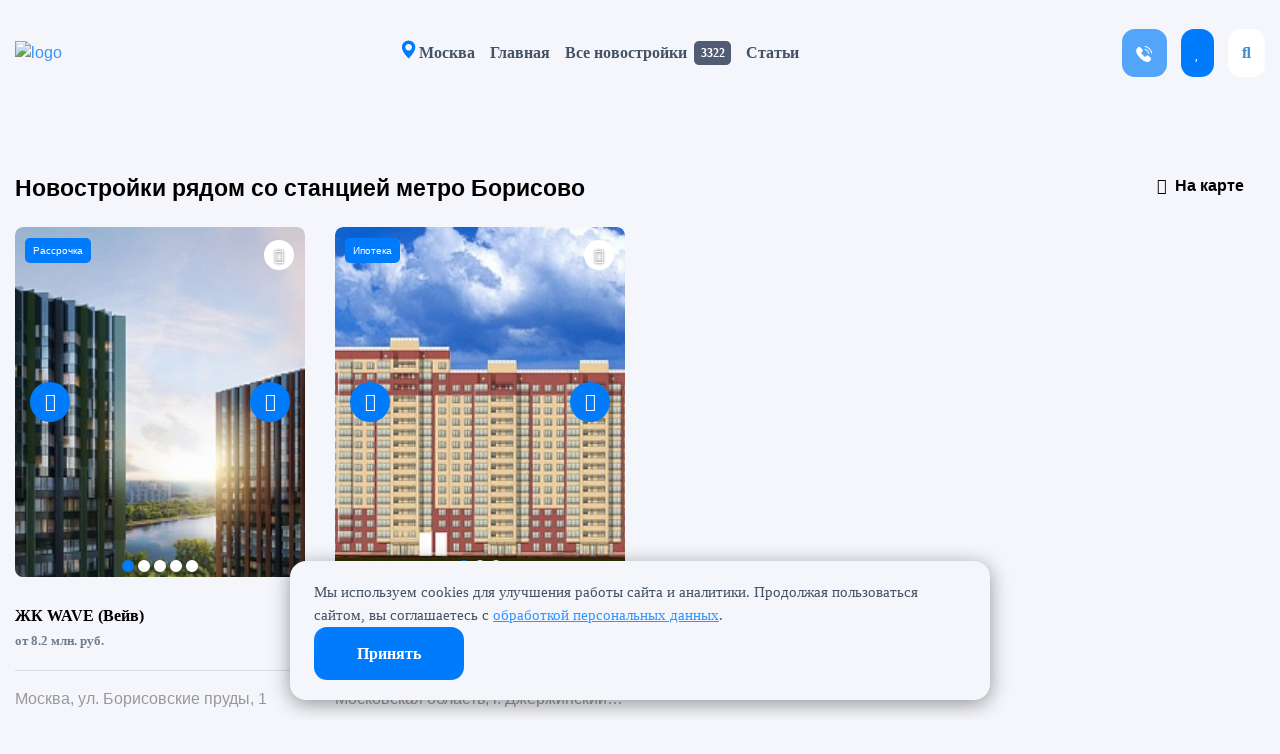

--- FILE ---
content_type: text/html; charset=UTF-8
request_url: https://101novostroyka.ru/metro/lyublinsko-dmitrovskaya/borisovo/
body_size: 15350
content:
<!DOCTYPE html>
<html lang="ru"  prefix="og: https://ogp.me/ns#" itemscope itemtype="http://schema.org/WebPage">
<head>
	<meta charset="UTF-8">
	<meta http-equiv="X-UA-Compatible" content="IE=edge">
	<meta name="yandex-verification" content="1bc2f954dcded2b6" />
	<meta name="ahrefs-site-verification" content="c58287f3774d3634338dc87e42d29a2b2c52e80b2a4e7d5243fea041bffd37d6">
	<title>
		Все новостройки рядом со станцией метро Борисово	</title>
	
		<link rel="canonical" href="https://101novostroyka.ru/metro/lyublinsko-dmitrovskaya/borisovo/">
	
	<script src="https://captcha.everystraus.ru/static/captcha.js" async defer></script>
		<link rel="stylesheet" href="/local/templates/novo/font/sans-narrow.css" media="print" onload="this.media='all'">
	<link rel="stylesheet" href="/local/templates/novo/font/montserrat.css" media="print" onload="this.media='all'">
	<link rel="alternate" type="application/rss+xml" title="101novostroyka.ru" href="/rss/">
	<link rel="icon" href="/favicon.ico">
	<meta name="viewport" content="width=device-width, initial-scale=1.0">
	<!-- Twitter -->
	<meta name="twitter:card" content="summary">
	<meta name="twitter:site" content="@101novostroyka.ru">
	<!-- Микроразметка -->
			<meta property="og:type" content="website" />
		<meta property="og:site_name" content="101novostroyka" />
		<!--[if IE]>
	<link rel="shortcut icon" href="/favicon.ico">
	<![endif]-->
	<!--[if lt IE 9]>
	<script src="/local/templates/novo/js/html5shiv.js"></script>
	<![endif]-->
	<meta name="title" content="Все новостройки рядом со станцией метро Борисово" />
<meta name="description" content="Поиск квартир в строящихся домах у метро Борисово." />
<meta property="og:title" content="Все новостройки рядом со станцией метро Борисово">
<meta property="og:url" content="https://101novostroyka.ru/metro/lyublinsko-dmitrovskaya/borisovo/">
<meta property="og:description" content="Поиск квартир в строящихся домах у метро Борисово.">
<meta property="og:image" content="https://101novostroyka.ru/local/templates/novo/images/city/logo.png">
<meta name="twitter:image" content="https://101novostroyka.ru/local/templates/novo/images/city/logo.png">
<meta name="twitter:title" content="Все новостройки рядом со станцией метро Борисово">
<meta name="twitter:description" content="Поиск квартир в строящихся домах у метро Борисово.">
	<meta name="copyright" content="Разработано и поддерживается AdAurum.ru">
		<!-- Yandex.RTB -->
	<script>
		window.yaContextCb = window.yaContextCb || []
	</script>
	<script src="https://yandex.ru/ads/system/context.js" async></script>
	<meta http-equiv="Content-Type" content="text/html; charset=UTF-8" />
<meta name="keywords" content="новостройки у метро Борисово, новостройки рядом с метро Борисово, метро Борисово новостройки" />
<meta name="description" content="Поиск квартир в строящихся домах у метро Борисово." />
<link href="/bitrix/cache/css/s1/novo/page_f8d36d5016f2a5bd1dc32e0fad5374e0/page_f8d36d5016f2a5bd1dc32e0fad5374e0.css?1770023740230" type="text/css"  rel="stylesheet" />
<link href="/bitrix/cache/css/s1/novo/template_5e9ecb4fd57666b67be9ad9cc3e342e0/template_5e9ecb4fd57666b67be9ad9cc3e342e0.css?1770022841485099" type="text/css"  data-template-style="true"  rel="stylesheet" />
<script src="/bitrix/cache/js/s1/novo/template_b2fc46ccbe49a58d2731e08b9b0689a0/template_b2fc46ccbe49a58d2731e08b9b0689a0.js?1770022841736891" defer></script>
<script>var _ba = _ba || []; _ba.push(["aid", "4c6f000fd4e79f029fa27e53b6384d42"]); _ba.push(["host", "101novostroyka.ru"]); (function() {var ba = document.createElement("script"); ba.type = "text/javascript"; ba.async = true;ba.src = (document.location.protocol == "https:" ? "https://" : "http://") + "bitrix.info/ba.js";var s = document.getElementsByTagName("script")[0];s.parentNode.insertBefore(ba, s);})();</script>
	
</head>
<!-- Cookie Consent Banner -->
<div class="cookie-banner-content">
	<div>
		Мы используем cookies для улучшения работы сайта и аналитики. Продолжая пользоваться сайтом, вы соглашаетесь с <a href="/policy/">обработкой персональных данных</a>.	</div>
	<button class="consult-btn" onclick="acceptCookies()">
		Принять	</button>
</div>
<script>
	function acceptCookies() {
		localStorage.setItem('cookiesAccepted', 'true');
		document.querySelector('.cookie-banner-content').style.display = 'none';
	}
	let interval = setInterval(function() {
		if (document.querySelector('.cookie-banner-content')) {
			if (localStorage.getItem('cookiesAccepted') === 'true') {
				document.querySelector('.cookie-banner-content').style.display = 'none';
				clearInterval(interval);
			} else {
				document.querySelector('.cookie-banner-content').style.display = 'flex';
				clearInterval(interval);
			}
		}
	}, 1000);
</script>
	<!-- Yandex.Metrika counter -->
	<script>
		(function() {
			// Флаг, что Метрика уже загрузилась.
			var loadedMetrica = false,
				// Переменная для хранения таймера.
				timerId;
			// Для бота Яндекса грузим Метрику сразу без "отложки",
			// чтобы в панели Метрики были зелёные кружочки
			// при проверке корректности установки счётчика.
			if (navigator.userAgent.indexOf('YandexMetrika') > -1) {
				loadMetrica();
			} else {
				// Подключаем Метрику, если юзер начал скроллить.
				window.addEventListener('scroll', loadMetrica, {
					passive: true
				});
				// Подключаем Метрику, если юзер коснулся экрана.
				window.addEventListener('touchstart', loadMetrica);
				// Подключаем Метрику, если юзер дернул мышкой.
				document.addEventListener('mouseenter', loadMetrica);
				// Подключаем Метрику, если юзер кликнул мышкой.
				document.addEventListener('click', loadMetrica);
				// Подключаем Метрику при полной загрузке DOM дерева,
				// с "отложкой" в 1 секунду через setTimeout,
				// если пользователь ничего вообще не делал (фоллбэк).
				document.addEventListener('DOMContentLoaded', loadFallback);
			}
			function loadFallback() {
				timerId = setTimeout(loadMetrica, 3000);
			}
			function loadMetrica(e) {
				if (localStorage.getItem('cookiesAccepted') === 'true' || 1) {
					// Если флаг загрузки Метрики отмечен,
					// то ничего более не делаем.
					if (loadedMetrica) {
						return;
					}
					(function(m, e, t, r, i, k, a) {
						m[i] = m[i] || function() {
							(m[i].a = m[i].a || []).push(arguments)
						};
						m[i].l = 1 * new Date();
						for (var j = 0; j < document.scripts.length; j++) {
							if (document.scripts[j].src === r) {
								return;
							}
						}
						k = e.createElement(t), a = e.getElementsByTagName(t)[0], k.async = 1, k.src = r, a.parentNode.insertBefore(k, a)
					})
					(window, document, "script", "https://mc.yandex.ru/metrika/tag.js", "ym");
					ym(87379242, "init", {"clickmap":true,"trackLinks":true,"accurateTrackBounce":true,"webvisor":true});
												// Everystraus Callback BEGIN
							(function(e, v, r, y, s, t) {
								y = e.createElement(v);
								t = e.getElementsByTagName(v)[0];
								y.setAttribute("data-everystraus-callback", "");
								s = Date.now();
								y.async = 1;
								y.src = r + "&hash=" + s;
								t.parentNode.insertBefore(y, t);
							})(document, "script", "https://everystraus.ru/callback.js?id=1&callback_id=2b6d65b9a9445c4271ab9076ead5605a");
						// Everystraus Callback END
					
					// Отмечаем флаг, что Метрика загрузилась,
					// чтобы не загружать её повторно при других
					// событиях пользователя и старте фоллбэка.
					loadedMetrica = true;
					// Очищаем таймер, чтобы избежать лишних утечек памяти.
					clearTimeout(timerId);
					// Отключаем всех наших слушателей от всех событий,
					// чтобы избежать утечек памяти.
					window.removeEventListener('scroll', loadMetrica);
					window.removeEventListener('touchstart', loadMetrica);
					document.removeEventListener('mouseenter', loadMetrica);
					document.removeEventListener('click', loadMetrica);
					document.removeEventListener('DOMContentLoaded', loadFallback);
				}
			}
		})()
	</script>
	<noscript>
		<div><img src="https://mc.yandex.ru/watch/87379242" style="position:absolute; left:-9999px;" alt="" /></div>
	</noscript>
	<!-- /Yandex.Metrika counter -->
<body class="city">
	<div id="content-cnt">
		<script>
			var placeholders = [
				"<a class='placeholder-link' href='/samye_dorogie_novostroyki/'><img loading='lazy' decoding='async' src='/local/templates/novo/images/city/place/1.png' class='adaurum-image'><div class='adaurum-content'><div class='adaurum-title' data-val='title'>Дорогие новостройки Москвы и Московской области</div><div class='adaurum-text' data-val='text'>Самые дорогие новостройки Москвы и Московской области</div></div></a>",
				"<a class='placeholder-link' href='/samye_obsuzhdaemye_novostroyki/'><img loading='lazy' decoding='async' src='/local/templates/novo/images/city/place/2.png' class='adaurum-image'><div class='adaurum-content'><div class='adaurum-title' data-val='title'>Самые обсуждаемые новостройки Москвы и Московской области!</div><div class='adaurum-text' data-val='text'>Рейтинг самых обсуждаемых новостроек Москвы и Московской области</div></div></a>",
				"<a class='placeholder-link' href='/samye_deshevye_novostroyki/'><img loading='lazy' decoding='async' src='/local/templates/novo/images/city/place/3.png' class='adaurum-image'><div class='adaurum-content'><div class='adaurum-title' data-val='title'>Самые дешевые новостройки Москвы и Московской области!</div><div class='adaurum-text' data-val='text'>Квартиры в новостройках Москвы и Московской области по выгодным ценам!</div></div></a>"
			];
			var arr = [1, 2, 3];
			arr.sort(() => Math.random() - 0.5);
			var banners_have_been_loaded = false;
			// this function is called by revive async script when all banners have been loaded on the page.
			function banners_loaded_aurum() {
				// if carousel has been initialized as well ... 
				if (typeof carousel_initialized !== 'undefined') {
					if (carousel_initialized == true) {
						// placeholders to be put inside the slider if there's a free place for a banner.
						var first_placeholders = [
							"<div class='adaurum-cl-12fcfmnKSx'><a class='placeholder-link' href='/samye_dorogie_novostroyki/'><div class='adaurum-content'><div class='adaurum-title'>Дорогие новостройки Москвы и Московской области</div><div class='adaurum-text'>Самые дорогие новостройки Москвы и Московской области</div></div></a></div>",
							"<div class='adaurum-cl-12fcfmnKSx'><a class='placeholder-link' href='/samye_obsuzhdaemye_novostroyki/'><div class='adaurum-content'><div class='adaurum-title'>Самые обсуждаемые новостройки Москвы и Московской области!</div><div class='adaurum-text'>Рейтинг самых обсуждаемых новостроек Москвы и Московской области</div></div></a></div>",
							"<div class='adaurum-cl-12fcfmnKSx'><a class='placeholder-link' href='/samye_deshevye_novostroyki/'><div class='adaurum-content'><div class='adaurum-title'>Самые дешевые новостройки Москвы и Московской области!</div><div class='adaurum-text'>Квартиры в новостройках Москвы и Московской области по выгодным ценам!</div></div></a></div>"
						];
						var rotation = 0;
						$("#slider-banners .owl-item:not(.cloned)").each(function(index, value) {
							let add = $(value).find('ins').html();
							let added = false;
							// if this place is empty, put a placeholder 
							if (add == "") {
								$(this).find("ins").append(first_placeholders[rotation]);
								if (rotation == 2) { // repeats placeholders every 3 times.
									rotation = 0;
								}
								rotation++;
							} else if (add != "" && add.includes('<img')) {
								$(".ad-blocks-row").each(function(index2, value2) {
									$(this).find(".ad-block-item").each(function(index3, value3) {
										if (added === false) {
											if ($(value3).find("ins").html() == "") {
												$(value3).html(`
											${$(value).find('div').html()}
										`);
												added = index3;
											}
										}
									});
								})
							}
						});
						if (carousel_first_item != false && $("#details-banner-btn")) {
							$("#details-banner-btn").attr("href", carousel_first_item.find(".adaurum-cl-12fcfmnKSx a").attr("href"));
						}
					}
				}
				banners_have_been_loaded = true;
				var ad_rows_found = [];
				// puts placeholders in a ad rows found on different pages (either main page or /novostroyki or somewhere else)
				$(".ad-blocks-row").each(function(index, value) {
					var row_full = false;
					var counter = 0;
					$(this).find(".ad-block-item").each(function(index, value) {
						if ($(value).find("ins").html() != "") {
							counter++;
						}
					});
					// we don't need to place placeholders since there's no banners in a row and if there's 4 banners in it already
					if (counter < 4 && counter != 0) {
						$cnt = 0;
						$(this).find(".ad-block-item").each(function(index, value) {
							if ($(value).find("ins").text() == "") {
								$(value).find("ins").html(placeholders[$cnt]);
								$cnt++;
							}
						});
					}
				})
				// removing empty blocks (where no banners have been put in)
				$(".ad-block-item").each(function(index, value) {
					if ($(value).find("ins").html() == "") {
						$(this).parent().remove();
					}
				});
				if (window.init) {
					window.init();
				}
			}
		</script>
		<div class='topBanner'>
			<!--noindex-->
			<div data-zoneid='zone71'></div>			<!--/noindex-->
		</div>
						
<div class="menu-row mobileRow row no-offset no-margin">
    <a href="/">
        <img src="/local/templates/novo/images/city/logo.png" class="logo" alt="logo">
    </a>
    <div class="mobile-list">
        <a class="mb-item" href="/">Главная</a>
        <a class="mb-item" href="/novostroyki/">Все новостройки <span class="cmplx-count">3322</span></a>
        <a class="mb-item" href="/info/">Статьи</a>
        
    </div>
    <div class="hide-mb-btn">
        Свернуть <i class="fas fa-angle-up"></i>
    </div>
</div>
<div class="container-fluid pt-2">
    <div class="inner-container">
        <div class="container-fluid no-offset">
            <div class="inner-container">
                <div class="op-header row no-m">
                    <div class="menu-row-mb d-flex d-xl-none">
                        <div class="header-list">
                            <div class="d-flex cities-parent">
                                <a class="menu-item mobile cities-sibling" data-toggle="collapse" href="/">
                                    <svg class="pointer-svg" width="15" height="19" viewBox="0 0 13 17" fill="none" xmlns="http://www.w3.org/2000/svg">
                                        <path fill-rule="evenodd" clip-rule="evenodd" d="M6.59998 16.5C6.59998 16.5 12.6 10.814 12.6 6.5C12.6 4.9087 11.9678 3.38258 10.8426 2.25736C9.7174 1.13214 8.19127 0.5 6.59998 0.5C5.00868 0.5 3.48255 1.13214 2.35733 2.25736C1.23212 3.38258 0.599976 4.9087 0.599976 6.5C0.599976 10.814 6.59998 16.5 6.59998 16.5ZM6.59998 9.5C7.39563 9.5 8.15869 9.18393 8.7213 8.62132C9.28391 8.05871 9.59998 7.29565 9.59998 6.5C9.59998 5.70435 9.28391 4.94129 8.7213 4.37868C8.15869 3.81607 7.39563 3.5 6.59998 3.5C5.80433 3.5 5.04126 3.81607 4.47866 4.37868C3.91605 4.94129 3.59998 5.70435 3.59998 6.5C3.59998 7.29565 3.91605 8.05871 4.47866 8.62132C5.04126 9.18393 5.80433 9.5 6.59998 9.5Z" fill="#007BFC" />
                                    </svg>Москва</a>
                                <div class="cities-block mobile container-fluid city-select collapse" id="citySelectMob">
                                    <div class="cities-block-inner">
                                        <span class="cities-triangle">▲</span>
                                        <div class="inner-container">
                                            <a class="city-select-close-btn">×</a>
                                            <p class="city-select__title">Выберите город:</p>
                                            <ul class="city-select__list">
                                                                                                    <li class="city-select__item">
                                                        <a href="https://101novostroyka.ru" class="city-select__link icon-next font-weight-bold-600 ">Москва</a>
                                                    </li>
                                                                                                    <li class="city-select__item">
                                                        <a href="https://spb.101novostroyka.ru" class="city-select__link icon-next font-weight-bold-600 color-black">Санкт-Петербург</a>
                                                    </li>
                                                                                                    <li class="city-select__item">
                                                        <a href="https://krasnodar.101novostroyka.ru" class="city-select__link icon-next font-weight-bold-600 color-black">Краснодар</a>
                                                    </li>
                                                                                            </ul>
                                        </div>
                                    </div>
                                </div>
                            </div>
                        </div>
                    </div>
                </div>
                <header class="op-header row no-m">
                    <div class="logo-row-mb">
                        <span class="mob-menu original-btn d-md-inline d-xl-none">
                            <i class="fas fa-bars"></i>
                        </span>
                        <div class="l-blk">
                            <a href="/"><img loading="lazy" decoding="async" src="/local/templates/novo/images/city/logo.png" class="logo" alt="logo"></a>
                        </div>
                        <div class="r-blk">
                            <span class="mob-menu top-menu-btn">
                                <i class="fas fa-bars"></i>
                            </span>
                        </div>
                    </div>
                    <div class="menu-row-mb d-none d-xl-flex">
                        <div class="header-list">
                            <div class="d-flex cities-parent">
                                <a class="menu-item cities-sibling" href="/">
                                    <svg class="pointer-svg" width="15" height="19" viewBox="0 0 13 17" fill="none" xmlns="http://www.w3.org/2000/svg">
                                        <path fill-rule="evenodd" clip-rule="evenodd" d="M6.59998 16.5C6.59998 16.5 12.6 10.814 12.6 6.5C12.6 4.9087 11.9678 3.38258 10.8426 2.25736C9.7174 1.13214 8.19127 0.5 6.59998 0.5C5.00868 0.5 3.48255 1.13214 2.35733 2.25736C1.23212 3.38258 0.599976 4.9087 0.599976 6.5C0.599976 10.814 6.59998 16.5 6.59998 16.5ZM6.59998 9.5C7.39563 9.5 8.15869 9.18393 8.7213 8.62132C9.28391 8.05871 9.59998 7.29565 9.59998 6.5C9.59998 5.70435 9.28391 4.94129 8.7213 4.37868C8.15869 3.81607 7.39563 3.5 6.59998 3.5C5.80433 3.5 5.04126 3.81607 4.47866 4.37868C3.91605 4.94129 3.59998 5.70435 3.59998 6.5C3.59998 7.29565 3.91605 8.05871 4.47866 8.62132C5.04126 9.18393 5.80433 9.5 6.59998 9.5Z" fill="#007BFC" />
                                    </svg>Москва</a>
                                <div class="cities-block container-fluid city-select collapse" id="citySelect">
                                    <div class="cities-block-inner">
                                        <span class="cities-triangle">▲</span>
                                        <div class="inner-container">
                                            <p class="city-select__title">Выберите город:</p>
                                            <ul class="city-select__list">
                                                                                                    <li class="city-select__item">
                                                        <a href="https://101novostroyka.ru" class="city-select__link icon-next font-weight-bold-600 ">Москва</a>
                                                    </li>
                                                                                                    <li class="city-select__item">
                                                        <a href="https://spb.101novostroyka.ru" class="city-select__link icon-next font-weight-bold-600 color-black">Санкт-Петербург</a>
                                                    </li>
                                                                                                    <li class="city-select__item">
                                                        <a href="https://krasnodar.101novostroyka.ru" class="city-select__link icon-next font-weight-bold-600 color-black">Краснодар</a>
                                                    </li>
                                                                                            </ul>
                                        </div>
                                    </div>
                                </div>
                            </div>
                            <a class="menu-item" href="/">Главная</a>
                            <a class="menu-item" href="/novostroyki/">Все новостройки</a> <span class="cmplx-count">3322</span>
                            <a class="menu-item" href="/info/">Статьи</a>
                                                    </div>
                    </div>
                    <div class="controls-row-mb">
                        <span class="controls-cnt main-controls-cnt">
                            <a href="tel:74951374064" class="no-dec">
                                <span class='favorite-clxs favorite-clxs-call'>
                                    <svg width="17" height="16" viewBox="0 0 17 16" fill="none" xmlns="http://www.w3.org/2000/svg">
                                        <g clip-path="url(#clip0_101_2107)">
                                            <path d="M8.7106 0.0718684C8.64497 0.115618 8.58247 0.199993 8.54497 0.287493C8.49185 0.418743 8.48872 0.449993 8.5231 0.568743C8.59497 0.803118 8.7106 0.884368 9.10435 0.965618C11.1075 1.38124 12.7825 2.49374 13.9668 4.20312C14.5387 5.02499 14.9231 5.95312 15.1668 7.09999C15.2231 7.36562 15.2981 7.48749 15.4512 7.54999C15.6825 7.64687 15.9325 7.57187 16.0575 7.36874C16.1356 7.24062 16.1356 7.14687 16.0575 6.76249C15.5981 4.51874 14.2606 2.55937 12.3075 1.27499C11.4668 0.718743 10.4887 0.306243 9.4731 0.0781183C9.02935 -0.0218816 8.85122 -0.0218816 8.7106 0.0718684Z" fill="white" />
                                            <path d="M2.80748 0.965626C2.35436 1.09063 2.16061 1.24063 1.26998 2.16563C0.544984 2.91875 0.407484 3.10938 0.263734 3.5375C0.219984 3.66563 0.169984 3.875 0.148109 4.00313C0.104359 4.28438 0.129359 5.00313 0.194984 5.35938C0.438734 6.68438 1.22623 8.38438 2.27623 9.85625C3.63561 11.7625 5.30123 13.3156 7.19498 14.45C9.46686 15.8094 11.4575 16.3094 12.6762 15.8219C13.0575 15.6688 13.2887 15.4813 14.0606 14.7C15.0231 13.7219 15.1356 13.5375 15.1356 12.9219C15.1325 12.5625 15.0731 12.3531 14.8825 12.0625C14.82 11.9688 14.27 11.3906 13.6544 10.7781C12.67 9.79688 12.5169 9.65625 12.3231 9.55625C11.9669 9.375 11.62 9.33125 11.2606 9.42188C10.8919 9.51875 10.7387 9.63125 10.0481 10.3125L9.39498 10.9531L9.11061 10.8C7.70436 10.0469 5.87936 8.20313 5.22623 6.86563L5.14498 6.7L5.73561 6.10938C6.06061 5.78125 6.38561 5.42813 6.45436 5.32188C6.63561 5.05 6.71998 4.77813 6.71998 4.475C6.71998 4.175 6.67936 4.01875 6.53248 3.73438C6.43561 3.54063 6.28873 3.38438 5.27936 2.37188C4.03873 1.13125 3.94498 1.05313 3.52623 0.956251C3.26373 0.893751 3.06061 0.896876 2.80748 0.965626Z" fill="white" />
                                            <path d="M8.71374 2.90625C8.57624 2.94062 8.41061 3.11875 8.38249 3.26562C8.32936 3.55625 8.51061 3.78125 8.85749 3.84375C10.3544 4.11875 11.6731 5.29687 12.145 6.78125C12.195 6.94375 12.2481 7.14062 12.2606 7.21562C12.3169 7.55 12.4794 7.725 12.7356 7.72812C13.0325 7.73125 13.2137 7.55312 13.2137 7.25937C13.2137 7.05312 13.0637 6.475 12.9169 6.10937C12.295 4.57187 10.9294 3.375 9.34811 2.9875C8.94811 2.89062 8.84499 2.875 8.71374 2.90625Z" fill="white" />
                                        </g>
                                        <defs>
                                            <clipPath id="clip0_101_2107">
                                                <rect width="16" height="16" fill="white" transform="translate(0.119995)" />
                                            </clipPath>
                                        </defs>
                                    </svg>
                                    <span class="btn-txt">Консультируем</span>
                                </span>
                            </a>
                            <a href="/favorite/" class="no-dec">
                                <span class='favorite-clxs'>
                                    <i class="far fa-heart"></i>
                                    <span class="btn-txt">Избранные ЖК</span>
                                    <span class="favourite-counter" id="favorite" style="display:none">
                                        <span id="favorite_text"></span>
                                    </span>
                                </span>
                            </a>
                            <a href="/novostroyki/" class="no-dec">
                                <span class='search-clxs'>
                                    <i class="fas fa-search"></i>
                                    <span class="btn-txt">Поиск новостроек</span>
                                </span>
                            </a>
                        </span>
                    </div>
                </header>
            </div>
        </div>
    </div>
</div>						<!-- <div class="padB95 container clearfix" >
		<section class="mainContent mainContent_Inner"> -->
		
<div class="container-fluid top-custom-banner">
	<div class="inner-container">
			</div>
	<script>
		let ac = document.querySelector('#animation_container');
		const callback = function(mutationsList, observer) {
			let ac = document.querySelector('#animation_container');
			let canvas = ac.querySelector('#canvas')
			let overlay = ac.querySelector('#dom_overlay_container')
			let wrapper = ac.parentElement;
			let acWidth = 1505
			let acHeidth = 188
			let newWidth = wrapper.getBoundingClientRect().width;
			let newHeight = (acHeidth/acWidth)*newWidth;
			ac.style.width = newWidth + 'px';
			ac.style.height =  newHeight + 'px';
			canvas.style.width = newWidth + 'px';
			canvas.style.height =  newHeight + 'px';
			overlay.style.width = newWidth + 'px';
			overlay.style.height =  newHeight + 'px';
		};
		if(ac){
			const observer = new MutationObserver(callback);
			observer.observe(ac, {
				attributes: true,
				childList: true,
				subtree: true
			});
		}
	</script>
</div>
<div class="brand-ad-mobile" id="ad-brand-mobile"></div>
<div class="container-fluid main-content">
	<div class="inner-container">
	<div class="marB70">
<div class="d-flex justify-content-between flex-wrap align-items-end"><h1 class="complex-sub-head">Новостройки рядом со станцией метро Борисово</h1><form method="POST" action="/search/do/save.php" class="map__btn-wrapper"><input hidden type="text" name="metro[]" value="23280"><button type="submit" class="map__btn"><i class="fas fa-map mr-2" aria-hidden="true"></i>На карте</button></form></div><div class="row buildings">
	
<div class="col-xl-3 col-lg-3 col-md-6 col-sm-6 col-12 build-col">
	<div class="building-item">
		<div class="complex-img-cnt">
	<a href="/novostroyki/wave-veyv/">
				<div class="building-image lazy loader" data-src="/upload/resize_cache/iblock/628/400_300_1/628d63cd1eb7b48deb7dfd9fab620e26.jpg">
							<div class="tmb-wrap">
					<div class="tmb-wrap-table">
													<div class="tmb-col active" data-src="/upload/resize_cache/iblock/628/400_300_1/628d63cd1eb7b48deb7dfd9fab620e26.jpg"></div>
																																	<div class="tmb-col " data-src="/upload/resize_cache/iblock/6b6/400_300_1/6b6315c73ccdd50440626bbb1eab6437.jpg"></div>
																											<div class="tmb-col " data-src="/upload/resize_cache/iblock/b6e/400_300_1/b6e13130bc63a8c7aaef49c105bbd6d7.jpg"></div>
																											<div class="tmb-col " data-src="/upload/resize_cache/iblock/62b/400_300_1/62b5f023140b7dc7fec8f6de1b1b8151.jpg"></div>
																											<div class="tmb-col " data-src="/upload/resize_cache/iblock/52c/400_300_1/52c0640721f9823cc8db3a5c15746f06.jpg"></div>
																		</div>
				</div>
										<div class="morePhoto">
					<i class="fas fa-camera tmbCamera"></i>
					<p class="morePhoto-title">Ещё 11 фото</p>
				</div>
					</div>
					<div class="bldMobileGallery">
				<img class='building-image lazy sliderMobileImage' data-src='/upload/resize_cache/iblock/628/400_300_1/628d63cd1eb7b48deb7dfd9fab620e26.jpg' src='/upload/iblock/470/470bf5bd34c622a207d98cf00f1afafd.jpg' alt='sliderImage'><img class='building-image lazy sliderMobileImage' data-src='/upload/resize_cache/iblock/6b6/400_300_1/6b6315c73ccdd50440626bbb1eab6437.jpg' src='/upload/iblock/01a/01a4f118a969d0979f6e45de8212326a.jpg' alt='sliderImage'><img class='building-image lazy sliderMobileImage' data-src='/upload/resize_cache/iblock/b6e/400_300_1/b6e13130bc63a8c7aaef49c105bbd6d7.jpg' src='/upload/iblock/70c/70c290890531d8dbb361db1d1283b3ae.jpg' alt='sliderImage'><img class='building-image lazy sliderMobileImage' data-src='/upload/resize_cache/iblock/62b/400_300_1/62b5f023140b7dc7fec8f6de1b1b8151.jpg' src='/upload/iblock/1ca/1ca17b3be3a85519048e66205b467c4a.jpg' alt='sliderImage'><img class='building-image lazy sliderMobileImage' data-src='/upload/resize_cache/iblock/52c/400_300_1/52c0640721f9823cc8db3a5c15746f06.jpg' src='/upload/iblock/f75/f75fd43ead079de532a7001957b792a5.jpg' alt='sliderImage'>			</div>
			</a>
	<div class="btns">
		<div class="g-btn" style="display: none;">Ипотека</div>
		<div class="m-btn" style="">Рассрочка</div>
	</div>
	<span class="favorite" data-favorite="building5428287">
		<i class="fas fa-heart"></i>
	</span>
</div>
<div class="complex-description">
	<div class="complex-name-minPrice">
		<a href="/novostroyki/wave-veyv/">ЖК WAVE (Вейв)</a>
		<div class="start-from">
							от 8.2 млн. руб.
					</div>
	</div>
	<div class="complex-hover-content">
		<hr>
		<div class="complex-address">Москва, ул. Борисовские пруды, 1</div>
		<div class="complex-info-item">План сдачи: <span class="complex-plan">II квартал 2026</span></div>
		<div class="complex-info-item">
			<span>Застройщик: </span><a href="/stroitelnie_kompanii/lsr-nedvizhimost-moskva/">ЛСР. Недвижимость-Москва</a>
		</div>
		<div class="complex-info-item">
			<span>Класс: </span>Бизнес-класс		</div>
		<div class="complex-info-item">
			<span>321.0 тыс. - 896.0 тыс. руб. / м<sup>2</sup></span>
		</div>
		<div class="d-flex justify-content-between flex-wrap">
						<div class="mt-2">
									<div class="complex-btn_comments">
						<i class="fas fa-comment-dots"></i>
						Нет отзывов
					</div>
							</div>
		</div>
	</div>
	<div class="response-block">
	</div>
</div>
	</div>
</div>
<div class="col-xl-3 col-lg-3 col-md-6 col-sm-6 col-12 build-col">
	<div class="building-item">
		<div class="complex-img-cnt">
	<a href="/novostroyki/dzerzhinskii/">
				<div class="building-image lazy loader" data-src="/upload/resize_cache/iblock/636/400_300_1/636ae2d41ca9441a5ce86cedc3adf064.jpg">
							<div class="tmb-wrap">
					<div class="tmb-wrap-table">
													<div class="tmb-col active" data-src="/upload/resize_cache/iblock/636/400_300_1/636ae2d41ca9441a5ce86cedc3adf064.jpg"></div>
																																	<div class="tmb-col " data-src="/upload/resize_cache/iblock/2eb/400_300_1/2eb7309e48fff9c57739689840149a1a.jpg"></div>
																											<div class="tmb-col " data-src="/upload/resize_cache/iblock/347/400_300_1/3478c7dec4309862a68f483931cb9b95.jpg"></div>
											</div>
				</div>
								</div>
					<div class="bldMobileGallery">
				<img class='building-image lazy sliderMobileImage' data-src='/upload/resize_cache/iblock/636/400_300_1/636ae2d41ca9441a5ce86cedc3adf064.jpg' src='/upload/iblock/5a7/5a7bb74ad68a6aa64b57828c92085a2d.jpg' alt='sliderImage'><img class='building-image lazy sliderMobileImage' data-src='/upload/resize_cache/iblock/2eb/400_300_1/2eb7309e48fff9c57739689840149a1a.jpg' src='/upload/iblock/1da/1dad7687edee851fffd0434b5e38a00a.jpg' alt='sliderImage'><img class='building-image lazy sliderMobileImage' data-src='/upload/resize_cache/iblock/347/400_300_1/3478c7dec4309862a68f483931cb9b95.jpg' src='/upload/iblock/040/04070915545b158e49f93df2e27066cc.jpg' alt='sliderImage'>			</div>
			</a>
	<div class="btns">
		<div class="g-btn" style="">Ипотека</div>
		<div class="m-btn" style="display: none;">Рассрочка</div>
	</div>
	<span class="favorite" data-favorite="building42099">
		<i class="fas fa-heart"></i>
	</span>
</div>
<div class="complex-description">
	<div class="complex-name-minPrice">
		<a href="/novostroyki/dzerzhinskii/">ЖК ул. Угрешская (г. Дзержинский)</a>
		<div class="start-from">
							от 4.0 млн. руб.
					</div>
	</div>
	<div class="complex-hover-content">
		<hr>
		<div class="complex-address">Московская область, г. Джержинский, ул. Угрешская, д. 22</div>
		<div class="complex-info-item">План сдачи: <span class="complex-plan">II квартал 2016</span></div>
		<div class="complex-info-item">
			<span>Застройщик: </span><a href="/stroitelnie_kompanii/stroisoyuz/">Стройсоюз</a>
		</div>
		<div class="complex-info-item">
			<span>Класс: </span>Комфорт		</div>
		<div class="complex-info-item">
			<span>82.0 тыс. - 87.0 тыс. руб. / м<sup>2</sup></span>
		</div>
		<div class="d-flex justify-content-between flex-wrap">
						<div class="mt-2">
									<div class="complex-btn_comments">
						<i class="fas fa-comment-dots"></i>
						Нет отзывов
					</div>
							</div>
		</div>
	</div>
	<div class="response-block">
	</div>
</div>
	</div>
</div></div>
</div>	<div style="font-size: 15px;"><p>В конце 2011 года была открыта новая станция московского метро &ndash; &laquo;Борисово&raquo;. Еще несколько лет назад строительные компании Москвы оценили перспективность развития этого района, которое только подстегнуло открытие новой станции метро. Продажа квартир в новостройках у метро &laquo;Борисово&raquo; ведется уже несколько лет. Застройщики создают новый спальный район столицы, расположенный неподалеку от МКАДа. Желающие купить квартиры у метро &laquo;Борисово&raquo; обращают внимание на экологическую чистоту района, близость транспортных систем, а также на активное развитие инфраструктуры и адекватные цены на новые квартиры.</p></div>
<div class="bottom-push">
<div class="complex-sub-head">Ближайшие станции метро:</div>
<ul style="margin-bottom: 40px;">
		<li><a href="/metro/kalininskaya/aviamotornaya/">Авиамоторная</a></li>
			<li><a href="/metro/zamoskvoreckaya/avtozavodskaya/">Автозаводская</a></li>
			<li><a href="/metro/kalujsko-rijskaya/akademicheskaya/">Академическая</a></li>
			<li><a href="/metro/filevskaya/aleksandrovskii_sad/">Александровский сад</a></li>
			<li><a href="/metro/kalujsko-rijskaya/alekseevskaya/">Алексеевская</a></li>
	
</ul>
</div>
	</div>
</div><div class="container-fluid main-content white-bg after-first-block mt-5">
	<div class="inner-container banner_8x1">
		<ins data-revive-zoneid='467' data-revive-block='1' data-revive-id='ef31140a2143d1fde6638a033856c01e'></ins>
	</div>
	<div class="inner-container pt-4">
		<h2 class="head-line">Самые <span class="bold">свежие</span> новостройки Москвы</h2>
<div class="popular-block container-fluid" style="margin-top: 20px;">
	<div class="row justify-content-center buildings">
		
<div class="col-xl-3 col-lg-3 col-md-6 col-sm-6 col-12 build-col">
	<div class="building-item">
		<div class="complex-img-cnt">
	<a href="/novostroyki/kavkazskiy-bulvar-51/">
				<div class="building-image lazy loader" data-src="/upload/resize_cache/iblock/4a9/400_300_1/4a9d2c2ced057886458113b1d4541a05.jpg">
							<div class="tmb-wrap">
					<div class="tmb-wrap-table">
													<div class="tmb-col active" data-src="/upload/resize_cache/iblock/4a9/400_300_1/4a9d2c2ced057886458113b1d4541a05.jpg"></div>
																																	<div class="tmb-col " data-src="/upload/resize_cache/iblock/047/400_300_1/0478077dff5fef8785367b4eb6025785.jpg"></div>
																											<div class="tmb-col " data-src="/upload/resize_cache/iblock/181/400_300_1/181eefb84beb57c4ac77544670826168.jpg"></div>
																											<div class="tmb-col " data-src="/upload/resize_cache/iblock/338/400_300_1/338d753cc2b110c104d67150bcf5507f.jpg"></div>
																											<div class="tmb-col " data-src="/upload/resize_cache/iblock/480/400_300_1/480a8cede1941fa65c22c6f366a4639e.jpg"></div>
																		</div>
				</div>
										<div class="morePhoto">
					<i class="fas fa-camera tmbCamera"></i>
					<p class="morePhoto-title">Ещё 4 фото</p>
				</div>
					</div>
					<div class="bldMobileGallery">
				<img class='building-image lazy sliderMobileImage' data-src='/upload/resize_cache/iblock/4a9/400_300_1/4a9d2c2ced057886458113b1d4541a05.jpg' src='/upload/iblock/065/065280d9bea7100445900e36bd3b6b53.jpg' alt='sliderImage'><img class='building-image lazy sliderMobileImage' data-src='/upload/resize_cache/iblock/047/400_300_1/0478077dff5fef8785367b4eb6025785.jpg' src='/upload/iblock/b82/b82312996b9b3ab501c9af787de57445.jpg' alt='sliderImage'><img class='building-image lazy sliderMobileImage' data-src='/upload/resize_cache/iblock/181/400_300_1/181eefb84beb57c4ac77544670826168.jpg' src='/upload/iblock/533/5338ca657a037a72cf1545d7a2a3fb2c.jpg' alt='sliderImage'><img class='building-image lazy sliderMobileImage' data-src='/upload/resize_cache/iblock/338/400_300_1/338d753cc2b110c104d67150bcf5507f.jpg' src='/upload/iblock/bdc/bdc11aaa4a18c26af53bcdba54a3d206.jpg' alt='sliderImage'><img class='building-image lazy sliderMobileImage' data-src='/upload/resize_cache/iblock/480/400_300_1/480a8cede1941fa65c22c6f366a4639e.jpg' src='/upload/iblock/855/8555ca2445fb1cab47e68bf0fb5348c8.jpg' alt='sliderImage'>			</div>
			</a>
	<div class="btns">
		<div class="g-btn" style="display: none;">Ипотека</div>
		<div class="m-btn" style="">Рассрочка</div>
	</div>
	<span class="favorite" data-favorite="building5498446">
		<i class="fas fa-heart"></i>
	</span>
</div>
<div class="complex-description">
	<div class="complex-name-minPrice">
		<a href="/novostroyki/kavkazskiy-bulvar-51/">ЖК Кавказский бульвар 51</a>
		<div class="start-from">
							от 12.8 млн. руб.
					</div>
	</div>
	<div class="complex-hover-content">
		<hr>
		<div class="complex-address">г. Москва, Кавказский б-р, вл. 51</div>
		<div class="complex-info-item">План сдачи: <span class="complex-plan">II квартал 2028</span></div>
		<div class="complex-info-item">
			<span>Застройщик: </span><a href="/stroitelnie_kompanii/gk_pik/">ПИК</a>
		</div>
		<div class="complex-info-item">
			<span>Класс: </span>Бизнес-класс		</div>
		<div class="complex-info-item">
			<span>346.0 тыс. - 493.0 тыс. руб. / м<sup>2</sup></span>
		</div>
		<div class="d-flex justify-content-between flex-wrap">
						<div class="mt-2">
									<div class="complex-btn_comments">
						<i class="fas fa-comment-dots"></i>
						Нет отзывов
					</div>
							</div>
		</div>
	</div>
	<div class="response-block">
	</div>
</div>
	</div>
</div>
<div class="col-xl-3 col-lg-3 col-md-6 col-sm-6 col-12 build-col">
	<div class="building-item">
		<div class="complex-img-cnt">
	<a href="/novostroyki/soul/">
				<div class="building-image lazy loader" data-src="/upload/resize_cache/iblock/f6d/400_300_1/f6d79a6885fa6c6bb20e0503d340dc1c.jpg">
							<div class="tmb-wrap">
					<div class="tmb-wrap-table">
													<div class="tmb-col active" data-src="/upload/resize_cache/iblock/f6d/400_300_1/f6d79a6885fa6c6bb20e0503d340dc1c.jpg"></div>
																																	<div class="tmb-col " data-src="/upload/resize_cache/iblock/014/400_300_1/0140a868355ecf049fe9a4693c4d5722.jpg"></div>
																											<div class="tmb-col " data-src="/upload/resize_cache/iblock/7ea/400_300_1/7ea0c73a451dba3c3031a23c56198f98.jpg"></div>
																											<div class="tmb-col " data-src="/upload/resize_cache/iblock/bed/400_300_1/bed7c9c968b2e568d006dd2f65268514.jpg"></div>
																											<div class="tmb-col " data-src="/upload/resize_cache/iblock/3a0/400_300_1/3a08545ff28cb4000f52d4347d8e85fd.jpg"></div>
																		</div>
				</div>
										<div class="morePhoto">
					<i class="fas fa-camera tmbCamera"></i>
					<p class="morePhoto-title">Ещё 16 фото</p>
				</div>
					</div>
					<div class="bldMobileGallery">
				<img class='building-image lazy sliderMobileImage' data-src='/upload/resize_cache/iblock/f6d/400_300_1/f6d79a6885fa6c6bb20e0503d340dc1c.jpg' src='/upload/iblock/98d/98dfebbe4d5b8c1bb2afa12abc3e0c0f.jpg' alt='sliderImage'><img class='building-image lazy sliderMobileImage' data-src='/upload/resize_cache/iblock/014/400_300_1/0140a868355ecf049fe9a4693c4d5722.jpg' src='/upload/iblock/a06/a0612fbf01efbc760604da6af4b10687.jpg' alt='sliderImage'><img class='building-image lazy sliderMobileImage' data-src='/upload/resize_cache/iblock/7ea/400_300_1/7ea0c73a451dba3c3031a23c56198f98.jpg' src='/upload/iblock/aee/aee71b11d0774a7aabf3ee626656408e.jpg' alt='sliderImage'><img class='building-image lazy sliderMobileImage' data-src='/upload/resize_cache/iblock/bed/400_300_1/bed7c9c968b2e568d006dd2f65268514.jpg' src='/upload/iblock/65d/65d4debed489c39d08a65248f8fabdfb.jpg' alt='sliderImage'><img class='building-image lazy sliderMobileImage' data-src='/upload/resize_cache/iblock/3a0/400_300_1/3a08545ff28cb4000f52d4347d8e85fd.jpg' src='/upload/iblock/d84/d84e9a3c5143d462b0ccc15b51e1dd30.jpg' alt='sliderImage'>			</div>
			</a>
	<div class="btns">
		<div class="g-btn" style="display: none;">Ипотека</div>
		<div class="m-btn" style="display: none;">Рассрочка</div>
	</div>
	<span class="favorite" data-favorite="building5488556">
		<i class="fas fa-heart"></i>
	</span>
</div>
<div class="complex-description">
	<div class="complex-name-minPrice">
		<a href="/novostroyki/soul/">ЖК SOUL</a>
		<div class="start-from">
							от 22.0 млн. руб.
					</div>
	</div>
	<div class="complex-hover-content">
		<hr>
		<div class="complex-address">ул. Часовая, д. 28</div>
		<div class="complex-info-item">План сдачи: <span class="complex-plan">IV квартал 2026</span></div>
		<div class="complex-info-item">
			<span>Застройщик: </span><a href="/stroitelnie_kompanii/forma/">FORMA</a>
		</div>
		<div class="complex-info-item">
			<span>Класс: </span>Бизнес-класс		</div>
		<div class="complex-info-item">
			<span>595.0 тыс. - 900.0 тыс. руб. / м<sup>2</sup></span>
		</div>
		<div class="d-flex justify-content-between flex-wrap">
						<div class="mt-2">
									<div class="complex-btn_comments">
						<i class="fas fa-comment-dots"></i>
						Нет отзывов
					</div>
							</div>
		</div>
	</div>
	<div class="response-block">
	</div>
</div>
	</div>
</div>
<div class="col-xl-3 col-lg-3 col-md-6 col-sm-6 col-12 build-col">
	<div class="building-item">
		<div class="complex-img-cnt">
	<a href="/novostroyki/smart-garden/">
				<div class="building-image lazy loader" data-src="/upload/resize_cache/iblock/830/400_300_1/8302b1572712286a594f95f47fef3e36.jpg">
								</div>
								<div class="building-image singleImage lazy loader" data-src="/upload/resize_cache/iblock/830/400_300_1/8302b1572712286a594f95f47fef3e36.jpg"></div>
			</a>
	<div class="btns">
		<div class="g-btn" style="display: none;">Ипотека</div>
		<div class="m-btn" style="display: none;">Рассрочка</div>
	</div>
	<span class="favorite" data-favorite="building5573823">
		<i class="fas fa-heart"></i>
	</span>
</div>
<div class="complex-description">
	<div class="complex-name-minPrice">
		<a href="/novostroyki/smart-garden/">ЖК Smart Garden (Смарт Гарден)</a>
		<div class="start-from">
							от 12.2 млн. руб.
					</div>
	</div>
	<div class="complex-hover-content">
		<hr>
		<div class="complex-address">район Коммунарка, посёлок Газопровод, 5-я улица Лесные Поляны</div>
		<div class="complex-info-item">План сдачи: <span class="complex-plan">IV квартал 2026</span></div>
		<div class="complex-info-item">
			<span>Застройщик: </span><a href="/stroitelnie_kompanii/sz-goraks/">СЗ Горакс</a>
		</div>
		<div class="complex-info-item">
			<span>Класс: </span>Комфорт		</div>
		<div class="complex-info-item">
			<span>259.0 тыс. - 369.0 тыс. руб. / м<sup>2</sup></span>
		</div>
		<div class="d-flex justify-content-between flex-wrap">
						<div class="mt-2">
									<div class="complex-btn_comments">
						<i class="fas fa-comment-dots"></i>
						Нет отзывов
					</div>
							</div>
		</div>
	</div>
	<div class="response-block">
	</div>
</div>
	</div>
</div>
<div class="col-xl-3 col-lg-3 col-md-6 col-sm-6 col-12 build-col">
	<div class="building-item">
		<div class="complex-img-cnt">
	<a href="/novostroyki/bogdanovskiy-les/">
				<div class="building-image lazy loader" data-src="/upload/resize_cache/iblock/516/400_300_1/516ae6c3f68477384314dd5c8b4fd9cc.png">
								</div>
								<div class="building-image singleImage lazy loader" data-src="/upload/resize_cache/iblock/516/400_300_1/516ae6c3f68477384314dd5c8b4fd9cc.png"></div>
			</a>
	<div class="btns">
		<div class="g-btn" style="display: none;">Ипотека</div>
		<div class="m-btn" style="display: none;">Рассрочка</div>
	</div>
	<span class="favorite" data-favorite="building5515829">
		<i class="fas fa-heart"></i>
	</span>
</div>
<div class="complex-description">
	<div class="complex-name-minPrice">
		<a href="/novostroyki/bogdanovskiy-les/">ЖК Богдановский Лес</a>
		<div class="start-from">
							от 4.7 млн. руб.
					</div>
	</div>
	<div class="complex-hover-content">
		<hr>
		<div class="complex-address">Московская область, Южно-Лыткаринская автодорога</div>
		<div class="complex-info-item">План сдачи: <span class="complex-plan">II квартал 2026</span></div>
		<div class="complex-info-item">
			<span>Застройщик: </span><a href="/stroitelnie_kompanii/samolet-development/">ГК Самолет</a>
		</div>
		<div class="complex-info-item">
			<span>Класс: </span>Комфорт		</div>
		<div class="complex-info-item">
			<span>132.0 тыс. - 260.0 тыс. руб. / м<sup>2</sup></span>
		</div>
		<div class="d-flex justify-content-between flex-wrap">
						<div class="mt-2">
									<div class="complex-btn_comments">
						<i class="fas fa-comment-dots"></i>
						Нет отзывов
					</div>
							</div>
		</div>
	</div>
	<div class="response-block">
	</div>
</div>
	</div>
</div><div class="row my-4 w-100 inner-container banner_8x1">
					<ins class="w-100" data-revive-zoneid="467" data-revive-block="1" data-revive-id="ef31140a2143d1fde6638a033856c01e"></ins>
				</div><div class='ad-blocks-row'><div class="col-xl-3 col-lg-3 col-md-6 col-sm-6 col-12 ad-block-col">
	<div class="building-item ad-block-item">
		<ins data-revive-zoneid='461' data-revive-block='1' data-revive-id='ef31140a2143d1fde6638a033856c01e'></ins>
	</div>
</div><div class="col-xl-3 col-lg-3 col-md-6 col-sm-6 col-12 ad-block-col">
	<div class="building-item ad-block-item">
		<ins data-revive-zoneid='461' data-revive-block='1' data-revive-id='ef31140a2143d1fde6638a033856c01e'></ins>
	</div>
</div><div class="col-xl-3 col-lg-3 col-md-6 col-sm-6 col-12 ad-block-col">
	<div class="building-item ad-block-item">
		<ins data-revive-zoneid='461' data-revive-block='1' data-revive-id='ef31140a2143d1fde6638a033856c01e'></ins>
	</div>
</div><div class="col-xl-3 col-lg-3 col-md-6 col-sm-6 col-12 ad-block-col">
	<div class="building-item ad-block-item">
		<ins data-revive-zoneid='461' data-revive-block='1' data-revive-id='ef31140a2143d1fde6638a033856c01e'></ins>
	</div>
</div></div>
<div class="col-xl-3 col-lg-3 col-md-6 col-sm-6 col-12 build-col">
	<div class="building-item">
		<div class="complex-img-cnt">
	<a href="/novostroyki/portland/">
				<div class="building-image lazy loader" data-src="/upload/resize_cache/iblock/de9/400_300_1/de9e5f4da9bf54a8d5109c86dfbfc39a.jpg">
							<div class="tmb-wrap">
					<div class="tmb-wrap-table">
													<div class="tmb-col active" data-src="/upload/resize_cache/iblock/de9/400_300_1/de9e5f4da9bf54a8d5109c86dfbfc39a.jpg"></div>
																																	<div class="tmb-col " data-src="/upload/resize_cache/iblock/90a/400_300_1/90a662bd9d80d6a9bee87d085d5c4eec.jpg"></div>
																											<div class="tmb-col " data-src="/upload/resize_cache/iblock/87e/400_300_1/87e96a94ce4cb25c408ee913fb75515e.jpg"></div>
											</div>
				</div>
								</div>
					<div class="bldMobileGallery">
				<img class='building-image lazy sliderMobileImage' data-src='/upload/resize_cache/iblock/de9/400_300_1/de9e5f4da9bf54a8d5109c86dfbfc39a.jpg' src='/upload/iblock/d51/d514dd919a8431b3a47f5d5704228710.jpg' alt='sliderImage'><img class='building-image lazy sliderMobileImage' data-src='/upload/resize_cache/iblock/90a/400_300_1/90a662bd9d80d6a9bee87d085d5c4eec.jpg' src='/upload/iblock/e69/e69ccc3ec6f13867a1156386f522c530.jpg' alt='sliderImage'><img class='building-image lazy sliderMobileImage' data-src='/upload/resize_cache/iblock/87e/400_300_1/87e96a94ce4cb25c408ee913fb75515e.jpg' src='/upload/iblock/417/417f82ac05232251457c1981c222d9a6.jpg' alt='sliderImage'>			</div>
			</a>
	<div class="btns">
		<div class="g-btn" style="display: none;">Ипотека</div>
		<div class="m-btn" style="display: none;">Рассрочка</div>
	</div>
	<span class="favorite" data-favorite="building5486893">
		<i class="fas fa-heart"></i>
	</span>
</div>
<div class="complex-description">
	<div class="complex-name-minPrice">
		<a href="/novostroyki/portland/">ЖК Portland (Портленд)</a>
		<div class="start-from">
							от 17.6 млн. руб.
					</div>
	</div>
	<div class="complex-hover-content">
		<hr>
		<div class="complex-address">Москва, Южнопортовая улица</div>
		<div class="complex-info-item">План сдачи: <span class="complex-plan">IV квартал 2025</span></div>
		<div class="complex-info-item">
			<span>Застройщик: </span><a href="/stroitelnie_kompanii/forma/">FORMA</a>
		</div>
		<div class="complex-info-item">
			<span>Класс: </span>Бизнес-класс		</div>
		<div class="complex-info-item">
			<span>459.0 тыс. - 897.0 тыс. руб. / м<sup>2</sup></span>
		</div>
		<div class="d-flex justify-content-between flex-wrap">
						<div class="mt-2">
									<a href="/novostroyki/portland/comments" class="complex-btn_comments">
						<i class="fas fa-comment-dots"></i>
						1 Отзыв					</a>
							</div>
		</div>
	</div>
	<div class="response-block">
	</div>
</div>
	</div>
</div>
<div class="col-xl-3 col-lg-3 col-md-6 col-sm-6 col-12 build-col">
	<div class="building-item">
		<div class="complex-img-cnt">
	<a href="/novostroyki/yakovlevo/">
				<div class="building-image lazy loader" data-src="/upload/resize_cache/iblock/0aa/400_300_1/0aa96454475b5fdffda24193d1bdbbc5.jpg">
							<div class="tmb-wrap">
					<div class="tmb-wrap-table">
													<div class="tmb-col active" data-src="/upload/resize_cache/iblock/0aa/400_300_1/0aa96454475b5fdffda24193d1bdbbc5.jpg"></div>
																																	<div class="tmb-col " data-src="/upload/resize_cache/iblock/372/400_300_1/3727260e9e14f3cbc31a10159663fdfe.jpg"></div>
																											<div class="tmb-col " data-src="/upload/resize_cache/iblock/356/400_300_1/356d185f21a4d3a175ad7c56e334997a.jpg"></div>
																											<div class="tmb-col " data-src="/upload/resize_cache/iblock/780/400_300_1/78055634b9020c16c4071199dc492fd3.jpg"></div>
																											<div class="tmb-col " data-src="/upload/resize_cache/iblock/7f3/400_300_1/7f3a0438aec928a4d7a22a676ad1e082.jpg"></div>
																		</div>
				</div>
										<div class="morePhoto">
					<i class="fas fa-camera tmbCamera"></i>
					<p class="morePhoto-title">Ещё 32 фото</p>
				</div>
					</div>
					<div class="bldMobileGallery">
				<img class='building-image lazy sliderMobileImage' data-src='/upload/resize_cache/iblock/0aa/400_300_1/0aa96454475b5fdffda24193d1bdbbc5.jpg' src='/upload/iblock/717/717127cddcf52f4993abe2497a6569e3.jpg' alt='sliderImage'><img class='building-image lazy sliderMobileImage' data-src='/upload/resize_cache/iblock/372/400_300_1/3727260e9e14f3cbc31a10159663fdfe.jpg' src='/upload/iblock/d0a/d0a3533f19ea19afeb1829843246d4c1.jpg' alt='sliderImage'><img class='building-image lazy sliderMobileImage' data-src='/upload/resize_cache/iblock/356/400_300_1/356d185f21a4d3a175ad7c56e334997a.jpg' src='/upload/iblock/383/3835fc48ac352b6e875423748a5b02cd.jpg' alt='sliderImage'><img class='building-image lazy sliderMobileImage' data-src='/upload/resize_cache/iblock/780/400_300_1/78055634b9020c16c4071199dc492fd3.jpg' src='/upload/iblock/9d2/9d2fe7b8682a0a4e6683624aa654a761.jpg' alt='sliderImage'><img class='building-image lazy sliderMobileImage' data-src='/upload/resize_cache/iblock/7f3/400_300_1/7f3a0438aec928a4d7a22a676ad1e082.jpg' src='/upload/iblock/662/66290e2bbb8f0fbafefe035a108d1e77.jpg' alt='sliderImage'>			</div>
			</a>
	<div class="btns">
		<div class="g-btn" style="display: none;">Ипотека</div>
		<div class="m-btn" style="display: none;">Рассрочка</div>
	</div>
	<span class="favorite" data-favorite="building5589017">
		<i class="fas fa-heart"></i>
	</span>
</div>
<div class="complex-description">
	<div class="complex-name-minPrice">
		<a href="/novostroyki/yakovlevo/">ЖК Яковлево</a>
		<div class="start-from">
							от 6.7 млн. руб.
					</div>
	</div>
	<div class="complex-hover-content">
		<hr>
		<div class="complex-address">деревня Яковлево, Лесная улица, дом 111, корп. 1</div>
		<div class="complex-info-item">План сдачи: <span class="complex-plan">IV квартал 2025</span></div>
		<div class="complex-info-item">
			<span>Застройщик: </span><a href="/stroitelnie_kompanii/monarch/">МонАрх</a>
		</div>
		<div class="complex-info-item">
			<span>Класс: </span>Комфорт		</div>
		<div class="complex-info-item">
			<span>246.0 тыс. - 257.0 тыс. руб. / м<sup>2</sup></span>
		</div>
		<div class="d-flex justify-content-between flex-wrap">
						<div class="mt-2">
									<div class="complex-btn_comments">
						<i class="fas fa-comment-dots"></i>
						Нет отзывов
					</div>
							</div>
		</div>
	</div>
	<div class="response-block">
	</div>
</div>
	</div>
</div>
<div class="col-xl-3 col-lg-3 col-md-6 col-sm-6 col-12 build-col">
	<div class="building-item">
		<div class="complex-img-cnt">
	<a href="/novostroyki/aist-residence/">
				<div class="building-image lazy loader" data-src="/upload/resize_cache/iblock/362/400_300_1/362b8e7ca950dd8c89c7eaf772d57d36.jpg">
								</div>
								<div class="building-image singleImage lazy loader" data-src="/upload/resize_cache/iblock/362/400_300_1/362b8e7ca950dd8c89c7eaf772d57d36.jpg"></div>
			</a>
	<div class="btns">
		<div class="g-btn" style="display: none;">Ипотека</div>
		<div class="m-btn" style="display: none;">Рассрочка</div>
	</div>
	<span class="favorite" data-favorite="building5484857">
		<i class="fas fa-heart"></i>
	</span>
</div>
<div class="complex-description">
	<div class="complex-name-minPrice">
		<a href="/novostroyki/aist-residence/">ЖК AIST RESIDENCE</a>
		<div class="start-from">
							от 8.4 млн. руб.
					</div>
	</div>
	<div class="complex-hover-content">
		<hr>
		<div class="complex-address">Москва, улица Намёткина, 10Д</div>
		<div class="complex-info-item">План сдачи: <span class="complex-plan">II квартал 2025</span></div>
		<div class="complex-info-item">
			<span>Застройщик: </span><a href="/stroitelnie_kompanii/monarch/">МонАрх</a>
		</div>
		<div class="complex-info-item">
			<span>Класс: </span>Бизнес-класс		</div>
		<div class="complex-info-item">
			<span>272.0 тыс. - 339.0 тыс. руб. / м<sup>2</sup></span>
		</div>
		<div class="d-flex justify-content-between flex-wrap">
						<div class="mt-2">
									<div class="complex-btn_comments">
						<i class="fas fa-comment-dots"></i>
						Нет отзывов
					</div>
							</div>
		</div>
	</div>
	<div class="response-block">
	</div>
</div>
	</div>
</div>
<div class="col-xl-3 col-lg-3 col-md-6 col-sm-6 col-12 build-col">
	<div class="building-item">
		<div class="complex-img-cnt">
	<a href="/novostroyki/ahead/">
				<div class="building-image lazy loader" data-src="/upload/resize_cache/iblock/6f5/400_300_1/6f50a3b604789931a76ea28bd9ca0285.jpg">
								</div>
								<div class="building-image singleImage lazy loader" data-src="/upload/resize_cache/iblock/6f5/400_300_1/6f50a3b604789931a76ea28bd9ca0285.jpg"></div>
			</a>
	<div class="btns">
		<div class="g-btn" style="display: none;">Ипотека</div>
		<div class="m-btn" style="display: none;">Рассрочка</div>
	</div>
	<span class="favorite" data-favorite="building5495552">
		<i class="fas fa-heart"></i>
	</span>
</div>
<div class="complex-description">
	<div class="complex-name-minPrice">
		<a href="/novostroyki/ahead/">ЖК AHEAD</a>
		<div class="start-from">
							от 24.2 млн. руб.
					</div>
	</div>
	<div class="complex-hover-content">
		<hr>
		<div class="complex-address">район Филевский парк, ул Василисы Кожиной</div>
		<div class="complex-info-item">План сдачи: <span class="complex-plan">IV квартал 2024</span></div>
		<div class="complex-info-item">
			<span>Застройщик: </span><a href="/stroitelnie_kompanii/vos-hod/">Vos’hod</a>
		</div>
		<div class="complex-info-item">
			<span>Класс: </span>Премиум		</div>
		<div class="complex-info-item">
			<span>542.0 тыс. - 673.0 тыс. руб. / м<sup>2</sup></span>
		</div>
		<div class="d-flex justify-content-between flex-wrap">
						<div class="mt-2">
									<div class="complex-btn_comments">
						<i class="fas fa-comment-dots"></i>
						Нет отзывов
					</div>
							</div>
		</div>
	</div>
	<div class="response-block">
	</div>
</div>
	</div>
</div>	</div>
	<div style="text-align: center;margin-bottom: 30px;">
		<a class="d-inline-block see-all" href="/novostroyki/">Смотреть все</a>
	</div>
</div>	</div>
</div>
</div> <footer itemscope="itemscope" itemtype="http://schema.org/Organization" class="footer-container container-fluid">
	<img loading="lazy" decoding="async" itemprop="image" src="/local/templates/novo/images/logo.svg" alt="Описание картинки" title="101novostroyka.ru" style="display:none; visibility: hidden;" />
	<meta itemprop="name" content="101novostroyka.ru">
	<div id="up-button">
		<div class="up-btn">
			<i class="fas fa-arrow-left" aria-hidden="true"></i>
			<span class="up-btn-text">Наверх</span>
		</div>
	</div>
	<div class="inner-footer-container container-fluid">
		<div class="row">
			<div class="col-lg-3 col-md-3 offset-sm-0 col-sm-6 col-10 offset-1 logo-col-ft order-md-0 order-sm-0 order-0">
				<a href="/"><img src="/local/templates/novo/images/city/logo.png" class="footer-logo" alt="Footer Logo" loading="lazy" decoding="async"></a>
				<a href="https://main.adaurum.ru/" target="_blank" class="adaurum-copyright d-none d-md-block">
					<img class="adaurum-copyright__image" src="https://adaurum.ru/images/adaurum_black.png" alt="AdAurum" loading="lazy" decoding="async">
					<p class="adaurum-copyright__text">*Сайт принадлежит ГК AdAurum</p>
				</a>
			</div>
			<div class="col-lg-3 col-md-3 col-sm-6 offset-sm-0 col-10 offset-1 f-list-ft order-md-1 order-sm-2 order-3">
				<ul class="col-menu-list">
					<li><a href="/">Главная</a></li>
					<li><a href="/novostroyki/">Все новостройки</a> <span class="cmplx-count">3322</span></li>
					<li><a href="/search/map/">Новостройки на карте</a></li>
					<li><a href="/info/">Статьи</a></li>
					<li><a href="/articles/">Новости</a></li>
					<li><a href="/bank/">Банки</a></li>
					<li><a href="/stroitelnie_kompanii/">Застройщики</a></li>
					<li id="get-help-link">Обратная связь</li>
				</ul>
			</div>
			<div class="col-lg-3 col-md-3 col-sm-6 offset-sm-0 col-10 offset-1 s-list-ft order-md-2 order-sm-4 order-4">
				<ul class="col-menu-list">
					<!-- noindex -->
					<li><a href="https://realty.adaurum.ru/" target="_blank">Рекламодателям</a></li>
					<!-- ./noindex -->
					<li><a href="/policy/">Политика конфиденциальности</a></li>
					<li><a href="/polzovatelskoe-soglashenie-saita-oferta">Пользовательское соглашение</a></li>
					<li><a href="/soglasie-na-obrabotku-personalnyh-dannyh">Cогласие на обработку персональных данных</a></li>
					<li><a href="/sitemap_index.xml ">Карта сайта</a></li>
				</ul>
				<div itemprop="address" itemscope="itemscope" itemtype="http://schema.org/PostalAddress">
					<div class="head-col-item"><a href="/contacts/" class="footer-text">Контакты</a></div>
					<div class="head-item">Почта:</div>
					<div>
						<a href="mailto:sales@adaurum.ru" class="footer-text">sales@adaurum.ru</a>
					</div>
				</div>
				<a href="https://main.adaurum.ru/" target="_blank" class="adaurum-copyright d-md-none">
					<img class="adaurum-copyright__image" src="https://adaurum.ru/images/adaurum_black.png" alt="AdAurum" loading="lazy" decoding="async">
					<p class="adaurum-copyright__text">*Сайт принадлежит ГК AdAurum</p>
				</a>
			</div>
							<meta itemprop="telephone" content="+79651184626">
			
			<div class="col-lg-3 col-md-3 col-sm-6 offset-sm-0 col-10 offset-1 btn-col-ft order-md-4 order-sm-1 order-2">
				<button class="consult-btn" id="get-consultation">
					Консультация эксперта
				</button>
			</div>
		</div>
	</div>
	<div class="in-footer-bottom-container container-fluid">
		© 101 Новостройка, 2011—2026 - При любом использовании материалов сайта ссылка на 101novostroyka.ru обязательна
		<p>
			Размещенная на сайте информация носит справочно-информационный характер и направлена на извещение потребителей о наличии и характеристиках объектов жилой недвижимости.
		</p>
	</div>
</footer>
<div id="get-help-modal">
	<div class="modal-content">
		<div class="window">
			<i class="fas fa-times close-window"></i>
			<div class="header-block">
				<div class="modal_title">Оставьте заявку</div>
				<div class="modal_title">на бесплатную консультацию</div>
			</div>
			<div class="input-blocks">
				<div class="input-item">
					<input type="text" name="user-name" placeholder="Введите ваше имя">
				</div>
				<div class="input-item">
					<input type="text" name="user-phone" placeholder="Телефон">
				</div>
				<!--(антибот) -->
				<div style="display:none;">
					<input type="text" name="email_confirm" tabindex="-1" autocomplete="off">
				</div>
				<div class="e-recaptcha">
					<input type="hidden" name="captcha_token" value="">
				</div>
				<div class="policy-agreement-blk">
					<label class="container back-white">Я даю согласие на <a href='/soglasie-na-obrabotku-personalnyh-dannyh'>обработку персональных данных</a> согласно <a href='/policy'>политике конфиденциальности</a> , а так же ознакомлен с <a href='/polzovatelskoe-soglashenie-saita-oferta'>офертой</a>
						<input type="checkbox">
						<span class="checkmark"></span>
					</label>
				</div>
				<button class="success-btn">ОТПРАВИТЬ ЗАЯВКУ</button>
			</div>
		</div>
	</div>
</div>
<div id="callback-modal">
	<div class="modal-content">
		<div class="window">
			<i class="fas fa-times close-window"></i>
			<div class="header-block">
				<div class="modal_title">Оставьте заявку</div>
				<div class="modal_title">для связи с продавцом</div>
			</div>
			<div class="input-blocks">
				<div class="input-item">
					<input type="text" name="user-name" placeholder="Введите ваше имя">
				</div>
				<div class="input-item">
					<input type="text" name="user-phone" placeholder="Телефон">
				</div>
				<!--(антибот) -->
				<div style="display:none;">
					<input type="text" name="email_confirm" tabindex="-1" autocomplete="off">
				</div>
				<div class="e-recaptcha">
					<input type="hidden" name="captcha_token" value="">
				</div>
				<div class="policy-agreement-blk">
					<label class="container back-white">Я даю согласие на <a href='/soglasie-na-obrabotku-personalnyh-dannyh'>обработку персональных данных</a> согласно <a href='/policy'>политике конфиденциальности</a> , а так же ознакомлен с <a href='/polzovatelskoe-soglashenie-saita-oferta'>офертой</a>
						<input type="checkbox">
						<span class="checkmark"></span>
					</label>
				</div>
				<button class="success-btn">ОТПРАВИТЬ ЗАЯВКУ</button>
			</div>
		</div>
	</div>
</div>
<script id="adaurum_script" defer src='//adaurum.ru/view/www/delivery/adaurum_asyncjs.php'></script>
	<ins data-revive-zoneid='648' data-revive-block='1' data-revive-id='ef31140a2143d1fde6638a033856c01e'></ins>
</body>
</html>

--- FILE ---
content_type: text/css
request_url: https://101novostroyka.ru/bitrix/cache/css/s1/novo/page_f8d36d5016f2a5bd1dc32e0fad5374e0/page_f8d36d5016f2a5bd1dc32e0fad5374e0.css?1770023740230
body_size: 162
content:



/* Start:/local/templates/novo/components/giveandget/buildings.list/img_list/style.css*/
.map__btn-wrapper {
	margin-bottom: 22px;
}
/* End */
/* /local/templates/novo/components/giveandget/buildings.list/img_list/style.css */
